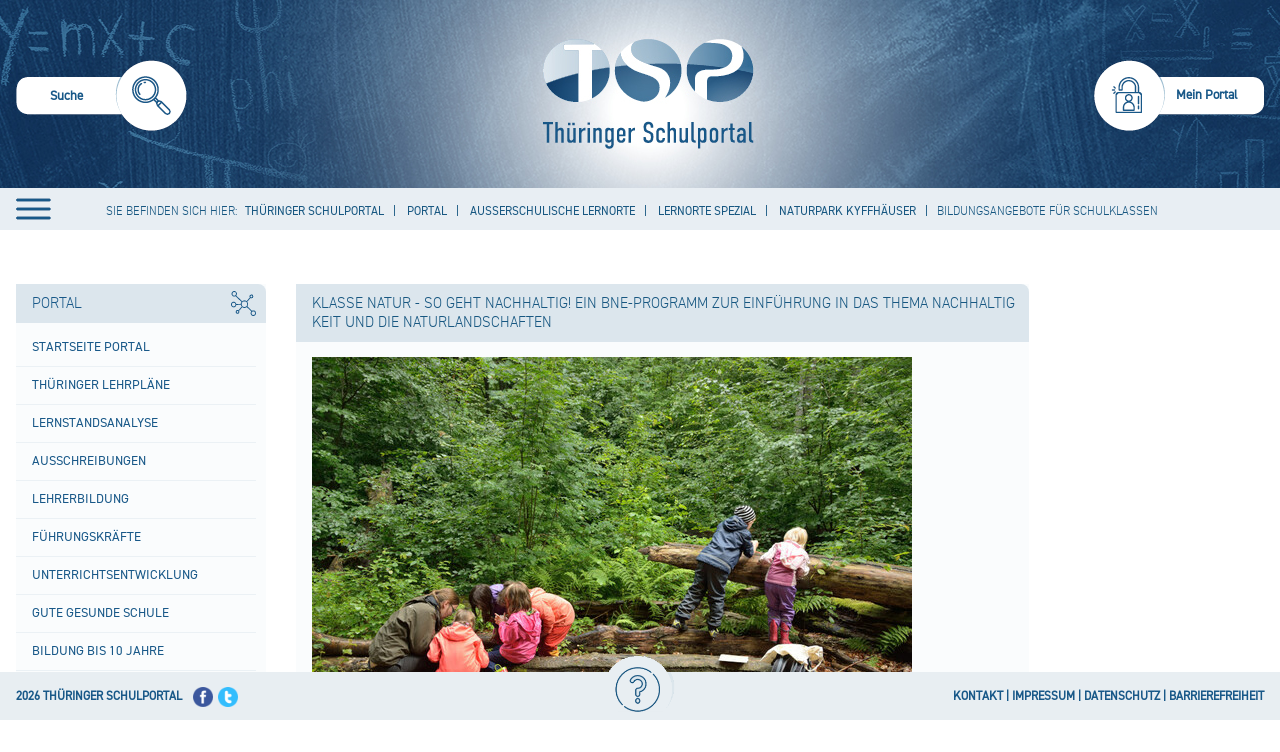

--- FILE ---
content_type: image/svg+xml
request_url: https://schulportal-thueringen.de/html/images/themes/tsp2/navigation/nav_portal.svg
body_size: 1047
content:
<svg xmlns="http://www.w3.org/2000/svg" viewBox="0 0 97.13 93.77"><defs><style>.a{fill:#185888;}</style></defs><title>portal blau</title><path class="a" d="M79.69,83.5a7,7,0,1,1,7.21,6.76,7,7,0,0,1-7.21-6.76M25.51,81.9a3.51,3.51,0,1,1,3.37-3.63,3.49,3.49,0,0,1-3.37,3.63M41.85,49.78A10.47,10.47,0,1,1,52.68,59.92,10.51,10.51,0,0,1,41.85,49.78m-31.14,8.1a7,7,0,1,1,6.73-7.25,7,7,0,0,1-6.73,7.25M5.57,10.75a7,7,0,1,1,7.22,6.76,7,7,0,0,1-7.22-6.76M79.11,17a3.5,3.5,0,1,1-3.37,3.61A3.49,3.49,0,0,1,79.11,17m18,66A10.5,10.5,0,0,0,86.29,72.76a10.28,10.28,0,0,0-4.94,1.45L63.61,57.6a13.86,13.86,0,0,0,2.65-8.67A14,14,0,0,0,63,40.46l12.9-13.89a6.82,6.82,0,0,0,3.56.88,7.08,7.08,0,1,0-6.11-3.26L60.47,38.08a13.83,13.83,0,0,0-17.08.59L20.53,17.28A10.44,10.44,0,1,0,12.91,21a10.29,10.29,0,0,0,4.95-1.45L41,41.23a13.89,13.89,0,0,0-2.58,6.93l-17.72.61a10.51,10.51,0,1,0,.12,3.5l17.72-.62a13.86,13.86,0,0,0,3.06,6.73L28.71,72.26a7,7,0,1,0,3.65,5.89,6.8,6.8,0,0,0-1.11-3.49l12.91-13.9a13.83,13.83,0,0,0,17.08-.59L78.67,76.49A10.48,10.48,0,1,0,97.12,82.9"/></svg>